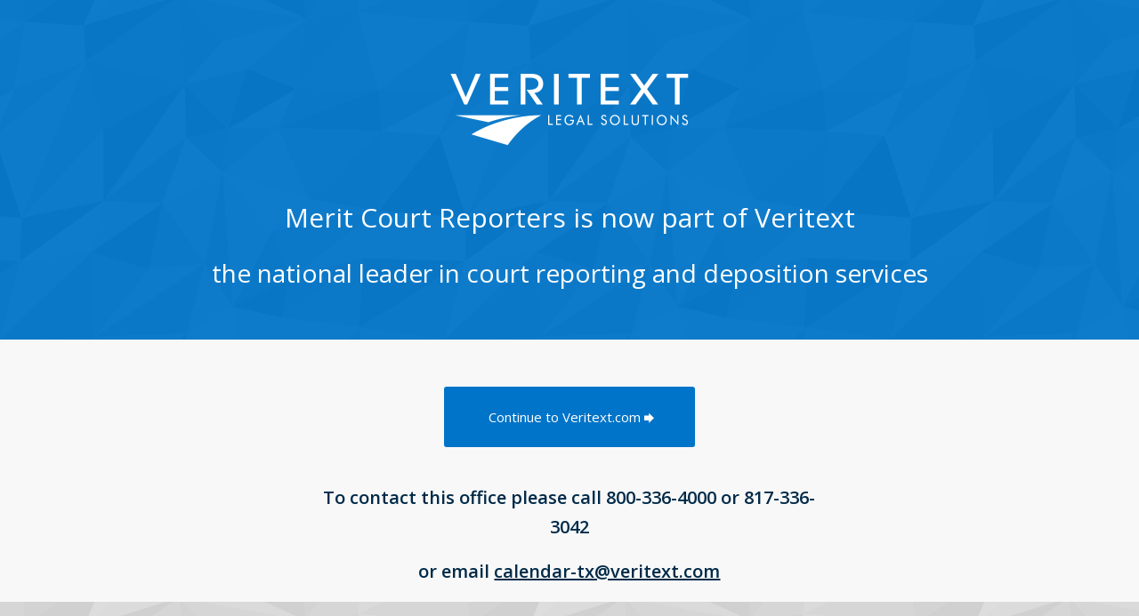

--- FILE ---
content_type: text/css
request_url: https://www.veritext.com/wp-content/themes/enfold-child/dist/css/style.css?ver=1762741591
body_size: 7240
content:
@charset "UTF-8";table.dataTable td.dt-left,table.dataTable th.dt-left{text-align:left}table.dataTable td.dataTables_empty,table.dataTable td.dt-center,table.dataTable th.dt-center{text-align:center}table.dataTable td.dt-right,table.dataTable th.dt-right{text-align:right}table.dataTable td.dt-justify,table.dataTable th.dt-justify{text-align:justify}table.dataTable td.dt-nowrap,table.dataTable th.dt-nowrap{white-space:nowrap}table.dataTable tfoot td.dt-head-left,table.dataTable tfoot th.dt-head-left,table.dataTable thead td.dt-head-left,table.dataTable thead th.dt-head-left{text-align:left}table.dataTable tfoot td.dt-head-center,table.dataTable tfoot th.dt-head-center,table.dataTable thead td.dt-head-center,table.dataTable thead th.dt-head-center{text-align:center}table.dataTable tfoot td.dt-head-right,table.dataTable tfoot th.dt-head-right,table.dataTable thead td.dt-head-right,table.dataTable thead th.dt-head-right{text-align:right}table.dataTable tfoot td.dt-head-justify,table.dataTable tfoot th.dt-head-justify,table.dataTable thead td.dt-head-justify,table.dataTable thead th.dt-head-justify{text-align:justify}table.dataTable tfoot td.dt-head-nowrap,table.dataTable tfoot th.dt-head-nowrap,table.dataTable thead td.dt-head-nowrap,table.dataTable thead th.dt-head-nowrap{white-space:nowrap}table.dataTable tbody td.dt-body-left,table.dataTable tbody th.dt-body-left{text-align:left}table.dataTable tbody td.dt-body-center,table.dataTable tbody th.dt-body-center{text-align:center}table.dataTable tbody td.dt-body-right,table.dataTable tbody th.dt-body-right{text-align:right}table.dataTable tbody td.dt-body-justify,table.dataTable tbody th.dt-body-justify{text-align:justify}table.dataTable tbody td.dt-body-nowrap,table.dataTable tbody th.dt-body-nowrap{white-space:nowrap}table.dataTable td.dt-control{text-align:center;cursor:pointer}table.dataTable td.dt-control:before{height:1em;width:1em;margin-top:-9px;display:inline-block;color:#fff;border:.15em solid #fff;border-radius:1em;box-shadow:0 0 .2em #444;box-sizing:content-box;text-align:center;text-indent:0!important;font-family:"Courier New",Courier,monospace;line-height:1em;content:"+";background-color:#31b131}table.dataTable tr.dt-hasChild td.dt-control:before{content:"-";background-color:#d33333}table.dataTable{width:100%;margin:0 auto;clear:both;border-collapse:separate;border-spacing:0}table.dataTable tfoot th,table.dataTable thead th{font-weight:700}table.dataTable thead td,table.dataTable thead th{padding:10px 18px;border-bottom:1px solid #111}table.dataTable thead td:active,table.dataTable thead th:active{outline:0}table.dataTable tfoot td,table.dataTable tfoot th{padding:10px 18px 6px 18px;border-top:1px solid #111}table.dataTable thead .sorting,table.dataTable thead .sorting_asc,table.dataTable thead .sorting_asc_disabled,table.dataTable thead .sorting_desc,table.dataTable thead .sorting_desc_disabled{cursor:pointer;background-repeat:no-repeat;background-position:center right}table.dataTable thead .sorting{background-image:url(../node_modules/datatables.net-dt/images/sort_both.png)}table.dataTable thead .sorting_asc{background-image:url(../node_modules/datatables.net-dt/images/sort_asc.png)!important}table.dataTable thead .sorting_desc{background-image:url(../node_modules/datatables.net-dt/images/sort_desc.png)!important}table.dataTable thead .sorting_asc_disabled{background-image:url(../node_modules/datatables.net-dt/images/sort_asc_disabled.png)}table.dataTable thead .sorting_desc_disabled{background-image:url(../node_modules/datatables.net-dt/images/sort_desc_disabled.png)}table.dataTable tbody tr{background-color:#fff}table.dataTable tbody tr.selected{background-color:#b0bed9}table.dataTable tbody td,table.dataTable tbody th{padding:8px 10px}table.dataTable.display tbody td,table.dataTable.display tbody th,table.dataTable.row-border tbody td,table.dataTable.row-border tbody th{border-top:1px solid #ddd}table.dataTable.display tbody tr:first-child td,table.dataTable.display tbody tr:first-child th,table.dataTable.row-border tbody tr:first-child td,table.dataTable.row-border tbody tr:first-child th{border-top:none}table.dataTable.cell-border tbody td,table.dataTable.cell-border tbody th{border-top:1px solid #ddd;border-right:1px solid #ddd}table.dataTable.cell-border tbody tr td:first-child,table.dataTable.cell-border tbody tr th:first-child{border-left:1px solid #ddd}table.dataTable.cell-border tbody tr:first-child td,table.dataTable.cell-border tbody tr:first-child th{border-top:none}table.dataTable.display tbody tr.odd,table.dataTable.stripe tbody tr.odd{background-color:#f9f9f9}table.dataTable.display tbody tr.odd.selected,table.dataTable.stripe tbody tr.odd.selected{background-color:#acbad4}table.dataTable.display tbody tr:hover,table.dataTable.hover tbody tr:hover{background-color:#f6f6f6}table.dataTable.display tbody tr:hover.selected,table.dataTable.hover tbody tr:hover.selected{background-color:#aab7d1}table.dataTable.display tbody tr>.sorting_1,table.dataTable.display tbody tr>.sorting_2,table.dataTable.display tbody tr>.sorting_3,table.dataTable.order-column tbody tr>.sorting_1,table.dataTable.order-column tbody tr>.sorting_2,table.dataTable.order-column tbody tr>.sorting_3{background-color:#fafafa}table.dataTable.display tbody tr.selected>.sorting_1,table.dataTable.display tbody tr.selected>.sorting_2,table.dataTable.display tbody tr.selected>.sorting_3,table.dataTable.order-column tbody tr.selected>.sorting_1,table.dataTable.order-column tbody tr.selected>.sorting_2,table.dataTable.order-column tbody tr.selected>.sorting_3{background-color:#acbad5}table.dataTable.display tbody tr.odd>.sorting_1,table.dataTable.order-column.stripe tbody tr.odd>.sorting_1{background-color:#f1f1f1}table.dataTable.display tbody tr.odd>.sorting_2,table.dataTable.order-column.stripe tbody tr.odd>.sorting_2{background-color:#f3f3f3}table.dataTable.display tbody tr.odd>.sorting_3,table.dataTable.order-column.stripe tbody tr.odd>.sorting_3{background-color:#f5f5f5}table.dataTable.display tbody tr.odd.selected>.sorting_1,table.dataTable.order-column.stripe tbody tr.odd.selected>.sorting_1{background-color:#a6b4cd}table.dataTable.display tbody tr.odd.selected>.sorting_2,table.dataTable.order-column.stripe tbody tr.odd.selected>.sorting_2{background-color:#a8b5cf}table.dataTable.display tbody tr.odd.selected>.sorting_3,table.dataTable.order-column.stripe tbody tr.odd.selected>.sorting_3{background-color:#a9b7d1}table.dataTable.display tbody tr.even>.sorting_1,table.dataTable.order-column.stripe tbody tr.even>.sorting_1{background-color:#fafafa}table.dataTable.display tbody tr.even>.sorting_2,table.dataTable.order-column.stripe tbody tr.even>.sorting_2{background-color:#fcfcfc}table.dataTable.display tbody tr.even>.sorting_3,table.dataTable.order-column.stripe tbody tr.even>.sorting_3{background-color:#fefefe}table.dataTable.display tbody tr.even.selected>.sorting_1,table.dataTable.order-column.stripe tbody tr.even.selected>.sorting_1{background-color:#acbad5}table.dataTable.display tbody tr.even.selected>.sorting_2,table.dataTable.order-column.stripe tbody tr.even.selected>.sorting_2{background-color:#aebcd6}table.dataTable.display tbody tr.even.selected>.sorting_3,table.dataTable.order-column.stripe tbody tr.even.selected>.sorting_3{background-color:#afbdd8}table.dataTable.display tbody tr:hover>.sorting_1,table.dataTable.order-column.hover tbody tr:hover>.sorting_1{background-color:#eaeaea}table.dataTable.display tbody tr:hover>.sorting_2,table.dataTable.order-column.hover tbody tr:hover>.sorting_2{background-color:#ececec}table.dataTable.display tbody tr:hover>.sorting_3,table.dataTable.order-column.hover tbody tr:hover>.sorting_3{background-color:#efefef}table.dataTable.display tbody tr:hover.selected>.sorting_1,table.dataTable.order-column.hover tbody tr:hover.selected>.sorting_1{background-color:#a2aec7}table.dataTable.display tbody tr:hover.selected>.sorting_2,table.dataTable.order-column.hover tbody tr:hover.selected>.sorting_2{background-color:#a3b0c9}table.dataTable.display tbody tr:hover.selected>.sorting_3,table.dataTable.order-column.hover tbody tr:hover.selected>.sorting_3{background-color:#a5b2cb}table.dataTable.no-footer{border-bottom:1px solid #111}table.dataTable.nowrap td,table.dataTable.nowrap th{white-space:nowrap}table.dataTable.compact thead td,table.dataTable.compact thead th{padding:4px 17px}table.dataTable.compact tfoot td,table.dataTable.compact tfoot th{padding:4px}table.dataTable.compact tbody td,table.dataTable.compact tbody th{padding:4px}table.dataTable td,table.dataTable th{box-sizing:content-box}.dataTables_wrapper{position:relative;clear:both}.dataTables_wrapper .dataTables_length{float:left}.dataTables_wrapper .dataTables_length select{border:1px solid #aaa;border-radius:3px;padding:5px;background-color:transparent;padding:4px}.dataTables_wrapper .dataTables_filter{float:right;text-align:right}.dataTables_wrapper .dataTables_filter input{border:1px solid #aaa;border-radius:3px;padding:5px;background-color:transparent;margin-left:3px}.dataTables_wrapper .dataTables_info{clear:both;float:left;padding-top:.755em}.dataTables_wrapper .dataTables_paginate{float:right;text-align:right;padding-top:.25em}.dataTables_wrapper .dataTables_paginate .paginate_button{box-sizing:border-box;display:inline-block;min-width:1.5em;padding:.5em 1em;margin-left:2px;text-align:center;text-decoration:none!important;cursor:pointer;color:#333!important;border:1px solid transparent;border-radius:2px}.dataTables_wrapper .dataTables_paginate .paginate_button.current,.dataTables_wrapper .dataTables_paginate .paginate_button.current:hover{color:#333!important;border:1px solid #979797;background-color:#fff;background:-webkit-gradient(linear,left top,left bottom,color-stop(0,#fff),color-stop(100%,#dcdcdc));background:-webkit-linear-gradient(top,#fff 0,#dcdcdc 100%);background:-moz-linear-gradient(top,#fff 0,#dcdcdc 100%);background:-ms-linear-gradient(top,#fff 0,#dcdcdc 100%);background:-o-linear-gradient(top,#fff 0,#dcdcdc 100%);background:linear-gradient(to bottom,#fff 0,#dcdcdc 100%)}.dataTables_wrapper .dataTables_paginate .paginate_button.disabled,.dataTables_wrapper .dataTables_paginate .paginate_button.disabled:active,.dataTables_wrapper .dataTables_paginate .paginate_button.disabled:hover{cursor:default;color:#666!important;border:1px solid transparent;background:0 0;box-shadow:none}.dataTables_wrapper .dataTables_paginate .paginate_button:hover{color:#fff!important;border:1px solid #111;background-color:#585858;background:-webkit-gradient(linear,left top,left bottom,color-stop(0,#585858),color-stop(100%,#111));background:-webkit-linear-gradient(top,#585858 0,#111 100%);background:-moz-linear-gradient(top,#585858 0,#111 100%);background:-ms-linear-gradient(top,#585858 0,#111 100%);background:-o-linear-gradient(top,#585858 0,#111 100%);background:linear-gradient(to bottom,#585858 0,#111 100%)}.dataTables_wrapper .dataTables_paginate .paginate_button:active{outline:0;background-color:#2b2b2b;background:-webkit-gradient(linear,left top,left bottom,color-stop(0,#2b2b2b),color-stop(100%,#0c0c0c));background:-webkit-linear-gradient(top,#2b2b2b 0,#0c0c0c 100%);background:-moz-linear-gradient(top,#2b2b2b 0,#0c0c0c 100%);background:-ms-linear-gradient(top,#2b2b2b 0,#0c0c0c 100%);background:-o-linear-gradient(top,#2b2b2b 0,#0c0c0c 100%);background:linear-gradient(to bottom,#2b2b2b 0,#0c0c0c 100%);box-shadow:inset 0 0 3px #111}.dataTables_wrapper .dataTables_paginate .ellipsis{padding:0 1em}.dataTables_wrapper .dataTables_processing{position:absolute;top:50%;left:50%;width:100%;height:40px;margin-left:-50%;margin-top:-25px;padding-top:20px;text-align:center;font-size:1.2em;background-color:#fff;background:-webkit-gradient(linear,left top,right top,color-stop(0,rgba(255,255,255,0)),color-stop(25%,rgba(255,255,255,.9)),color-stop(75%,rgba(255,255,255,.9)),color-stop(100%,rgba(255,255,255,0)));background:-webkit-linear-gradient(left,rgba(255,255,255,0) 0,rgba(255,255,255,.9) 25%,rgba(255,255,255,.9) 75%,rgba(255,255,255,0) 100%);background:-moz-linear-gradient(left,rgba(255,255,255,0) 0,rgba(255,255,255,.9) 25%,rgba(255,255,255,.9) 75%,rgba(255,255,255,0) 100%);background:-ms-linear-gradient(left,rgba(255,255,255,0) 0,rgba(255,255,255,.9) 25%,rgba(255,255,255,.9) 75%,rgba(255,255,255,0) 100%);background:-o-linear-gradient(left,rgba(255,255,255,0) 0,rgba(255,255,255,.9) 25%,rgba(255,255,255,.9) 75%,rgba(255,255,255,0) 100%);background:linear-gradient(to right,rgba(255,255,255,0) 0,rgba(255,255,255,.9) 25%,rgba(255,255,255,.9) 75%,rgba(255,255,255,0) 100%)}.dataTables_wrapper .dataTables_filter,.dataTables_wrapper .dataTables_info,.dataTables_wrapper .dataTables_length,.dataTables_wrapper .dataTables_paginate,.dataTables_wrapper .dataTables_processing{color:#333}.dataTables_wrapper .dataTables_scroll{clear:both}.dataTables_wrapper .dataTables_scroll div.dataTables_scrollBody{-webkit-overflow-scrolling:touch}.dataTables_wrapper .dataTables_scroll div.dataTables_scrollBody>table>tbody>tr>td,.dataTables_wrapper .dataTables_scroll div.dataTables_scrollBody>table>tbody>tr>th,.dataTables_wrapper .dataTables_scroll div.dataTables_scrollBody>table>thead>tr>td,.dataTables_wrapper .dataTables_scroll div.dataTables_scrollBody>table>thead>tr>th{vertical-align:middle}.dataTables_wrapper .dataTables_scroll div.dataTables_scrollBody>table>tbody>tr>td>div.dataTables_sizing,.dataTables_wrapper .dataTables_scroll div.dataTables_scrollBody>table>tbody>tr>th>div.dataTables_sizing,.dataTables_wrapper .dataTables_scroll div.dataTables_scrollBody>table>thead>tr>td>div.dataTables_sizing,.dataTables_wrapper .dataTables_scroll div.dataTables_scrollBody>table>thead>tr>th>div.dataTables_sizing{height:0;overflow:hidden;margin:0!important;padding:0!important}.dataTables_wrapper.no-footer .dataTables_scrollBody{border-bottom:1px solid #111}.dataTables_wrapper.no-footer div.dataTables_scrollBody>table,.dataTables_wrapper.no-footer div.dataTables_scrollHead table.dataTable{border-bottom:none}.dataTables_wrapper:after{visibility:hidden;display:block;content:"";clear:both;height:0}@media screen and (max-width:767px){.dataTables_wrapper .dataTables_info,.dataTables_wrapper .dataTables_paginate{float:none;text-align:center}.dataTables_wrapper .dataTables_paginate{margin-top:.5em}}@media screen and (max-width:640px){.dataTables_wrapper .dataTables_filter,.dataTables_wrapper .dataTables_length{float:none;text-align:center}.dataTables_wrapper .dataTables_filter{margin-top:.5em}}.blocker{position:fixed;top:0;right:0;bottom:0;left:0;width:100%;height:100%;overflow:auto;z-index:1;padding:20px;box-sizing:border-box;background-color:#000;background-color:rgba(0,0,0,.75);text-align:center}.blocker:before{content:"";display:inline-block;height:100%;vertical-align:middle;margin-right:-.05em}.blocker.behind{background-color:transparent}.modal{display:none;vertical-align:middle;position:relative;z-index:2;max-width:500px;box-sizing:border-box;width:90%;background:#fff;padding:15px 30px;-webkit-border-radius:8px;-moz-border-radius:8px;-o-border-radius:8px;-ms-border-radius:8px;border-radius:8px;-webkit-box-shadow:0 0 10px #000;-moz-box-shadow:0 0 10px #000;-o-box-shadow:0 0 10px #000;-ms-box-shadow:0 0 10px #000;box-shadow:0 0 10px #000;text-align:left}.modal a.close-modal{position:absolute;top:-12.5px;right:-12.5px;display:block;width:30px;height:30px;text-indent:-9999px;background-size:contain;background-repeat:no-repeat;background-position:center center;background-image:url([data-uri])}.modal-spinner{display:none;position:fixed;top:50%;left:50%;transform:translateY(-50%) translateX(-50%);padding:12px 16px;border-radius:5px;background-color:#111;height:20px}.modal-spinner>div{border-radius:100px;background-color:#fff;height:20px;width:2px;margin:0 1px;display:inline-block;-webkit-animation:sk-stretchdelay 1.2s infinite ease-in-out;animation:sk-stretchdelay 1.2s infinite ease-in-out}.modal-spinner .rect2{-webkit-animation-delay:-1.1s;animation-delay:-1.1s}.modal-spinner .rect3{-webkit-animation-delay:-1s;animation-delay:-1s}.modal-spinner .rect4{-webkit-animation-delay:-.9s;animation-delay:-.9s}@-webkit-keyframes sk-stretchdelay{0%,100%,40%{-webkit-transform:scaleY(.5)}20%{-webkit-transform:scaleY(1)}}@keyframes sk-stretchdelay{0%,100%,40%{transform:scaleY(.5);-webkit-transform:scaleY(.5)}20%{transform:scaleY(1);-webkit-transform:scaleY(1)}}.acf-map{width:100%;height:400px;border:#ccc solid 1px;margin:20px 0}.acf-map img{max-width:inherit!important}.dataTables_length label{float:left;text-align:left}.dataTables_length select{width:75px}.dataTables_filter label{float:right}.dataTables_info{padding-top:26px}.dataTables_paginate{float:right;margin:0}table.table{clear:both;max-width:none!important}table.dataTable th:active{outline:0}.dataTables_scrollHead table{margin-bottom:0!important;border-bottom-left-radius:0;border-bottom-right-radius:0}.dataTables_scrollHead table thead tr:last-child td:first-child,.dataTables_scrollHead table thead tr:last-child th:first-child{border-bottom-left-radius:0!important;border-bottom-right-radius:0!important}.dataTables_scrollBody table{border-top:none;margin-bottom:0!important}.dataTables_scrollBody table tbody tr:first-child td,.dataTables_scrollBody table tbody tr:first-child th{border-top:none}.dataTables_scrollFoot table{border-top:none}.table tbody tr.active td,.table tbody tr.active th{background-color:#08c;color:#fff}.table tbody tr.active:hover td,.table tbody tr.active:hover th{background-color:#0075b0!important}.table tbody tr td{border-color:#f2f2f2}.table-striped tbody tr.active:nth-child(odd) td,.table-striped tbody tr.active:nth-child(odd) th{background-color:#017ebc}table.dataTable thead{background-color:#3f7fc6;color:#fff}table.dataTable thead .col-sort{background-image:url(../img/both.png);background-size:12px;background-position:95% 50%;background-repeat:no-repeat;background-color:#3f7fc6;color:#fff}table.dataTable thead .col-sort.sorting_asc{background-image:url(../img/asc.png)!important}table.dataTable thead .col-sort.sorting_desc{background-image:url(../img/desc.png)!important}table.dataTable td.dt-left,table.dataTable th.dt-left{text-align:left}table.dataTable td.dataTables_empty,table.dataTable td.dt-center,table.dataTable th.dt-center{text-align:center}table.dataTable td.dt-right,table.dataTable th.dt-right{text-align:right}table.dataTable td.dt-justify,table.dataTable th.dt-justify{text-align:justify}table.dataTable td.dt-nowrap,table.dataTable th.dt-nowrap{white-space:nowrap}table.dataTable tfoot td.dt-head-left,table.dataTable tfoot th.dt-head-left,table.dataTable thead td.dt-head-left,table.dataTable thead th.dt-head-left{text-align:left}table.dataTable tfoot td.dt-head-center,table.dataTable tfoot th.dt-head-center,table.dataTable thead td.dt-head-center,table.dataTable thead th.dt-head-center{text-align:center}table.dataTable tfoot td.dt-head-right,table.dataTable tfoot th.dt-head-right,table.dataTable thead td.dt-head-right,table.dataTable thead th.dt-head-right{text-align:right}table.dataTable tfoot td.dt-head-justify,table.dataTable tfoot th.dt-head-justify,table.dataTable thead td.dt-head-justify,table.dataTable thead th.dt-head-justify{text-align:justify}table.table-nowrap tfoot td,table.table-nowrap tfoot th,table.table-nowrap thead td,table.table-nowrap thead th{white-space:nowrap}table.dataTable tbody td.dt-body-left,table.dataTable tbody th.dt-body-left{text-align:left}table.dataTable tbody td.dt-body-center,table.dataTable tbody th.dt-body-center{text-align:center}table.dataTable tbody td.dt-body-right,table.dataTable tbody th.dt-body-right{text-align:right}table.dataTable tbody td.dt-body-justify,table.dataTable tbody th.dt-body-justify{text-align:justify}table.dataTable tbody td.dt-body-nowrap,table.dataTable tbody th.dt-body-nowrap{white-space:nowrap}/*! Bootstrap 5 integration for DataTables
 *
 * ©2020 SpryMedia Ltd, all rights reserved.
 * License: MIT datatables.net/license/mit
 */table.dataTable{clear:both;max-width:none!important;border-collapse:separate!important;border-spacing:0}table.dataTable td,table.dataTable th{-webkit-box-sizing:content-box;box-sizing:content-box}table.dataTable td.dataTables_empty,table.dataTable th.dataTables_empty{text-align:center}table.dataTable.nowrap td,table.dataTable.nowrap th{white-space:nowrap}table.dataTable thead td,table.dataTable thead th{border-bottom:none;text-transform:uppercase}table.dataTable tbody tr{background:#fff!important;color:#666!important}div.dataTables_wrapper div.dataTables_length label{font-weight:400;text-align:left;white-space:nowrap}div.dataTables_wrapper div.dataTables_length select{width:auto;display:inline-block}div.dataTables_wrapper div.dataTables_filter{text-align:right}div.dataTables_wrapper div.dataTables_filter label{font-weight:400;white-space:nowrap;text-align:left}div.dataTables_wrapper div.dataTables_filter input{margin-left:.5em;display:inline-block;width:auto}div.dataTables_wrapper div.dataTables_info{padding-top:.85em}div.dataTables_wrapper div.dataTables_paginate{float:none;margin:0;padding:20px 0;text-align:center;white-space:nowrap}div.dataTables_wrapper div.dataTables_paginate .paginate_button{border-radius:100%;color:#3f7fc6!important;height:30px;line-height:30px;min-width:unset;padding:0;width:30px}div.dataTables_wrapper div.dataTables_paginate .paginate_button.current,div.dataTables_wrapper div.dataTables_paginate .paginate_button.current:hover,div.dataTables_wrapper div.dataTables_paginate .paginate_button:hover{background:#3f7fc6;border-color:#3f7fc6;color:#fff!important}div.dataTables_wrapper div.dataTables_paginate .paginate_button.next,div.dataTables_wrapper div.dataTables_paginate .paginate_button.previous{border-color:#3f7fc6}div.dataTables_wrapper div.dataTables_paginate .paginate_button.previous{margin-right:12px}div.dataTables_wrapper div.dataTables_paginate .paginate_button.next{margin-left:12px}div.dataTables_wrapper div.dataTables_paginate .paginate_button.disabled,div.dataTables_wrapper div.dataTables_paginate .paginate_button.disabled:hover{border-color:#3f7fc6!important;color:#3f7fc6!important}div.dataTables_wrapper div.dataTables_paginate ul.pagination{margin:2px 0;white-space:nowrap;-webkit-box-pack:center;-ms-flex-pack:center;justify-content:center}div.dataTables_wrapper div.dataTables_processing{position:absolute;top:50%;left:50%;width:200px;margin-left:-100px;margin-top:-26px;text-align:center;padding:1em 0}table.dataTable>thead>tr>td:active,table.dataTable>thead>tr>th:active{outline:0}table.dataTable>thead>tr>td:not(.sorting_disabled),table.dataTable>thead>tr>th:not(.sorting_disabled){padding-right:30px;background-color:#3f7fc6}table.dataTable>thead .sorting,table.dataTable>thead .sorting_asc,table.dataTable>thead .sorting_asc_disabled,table.dataTable>thead .sorting_desc,table.dataTable>thead .sorting_desc_disabled{cursor:pointer;position:relative}table.dataTable>thead .sorting:after,table.dataTable>thead .sorting:before,table.dataTable>thead .sorting_asc:after,table.dataTable>thead .sorting_asc:before,table.dataTable>thead .sorting_asc_disabled:after,table.dataTable>thead .sorting_asc_disabled:before,table.dataTable>thead .sorting_desc:after,table.dataTable>thead .sorting_desc:before,table.dataTable>thead .sorting_desc_disabled:after,table.dataTable>thead .sorting_desc_disabled:before{position:absolute;bottom:.5em;display:block;opacity:.3}table.dataTable>thead .sorting:before,table.dataTable>thead .sorting_asc:before,table.dataTable>thead .sorting_asc_disabled:before,table.dataTable>thead .sorting_desc:before,table.dataTable>thead .sorting_desc_disabled:before{right:1em}table.dataTable>thead .sorting:after,table.dataTable>thead .sorting_asc:after,table.dataTable>thead .sorting_asc_disabled:after,table.dataTable>thead .sorting_desc:after,table.dataTable>thead .sorting_desc_disabled:after{right:.5em}table.dataTable>thead .sorting_asc:before,table.dataTable>thead .sorting_desc:after{opacity:1}table.dataTable>thead .sorting_asc_disabled:before,table.dataTable>thead .sorting_desc_disabled:after{opacity:0}div.dataTables_scrollHead table.dataTable{margin-bottom:0!important}div.dataTables_scrollBody>table{border-top:none;margin-top:0!important;margin-bottom:0!important}div.dataTables_scrollBody>table>thead .sorting:after,div.dataTables_scrollBody>table>thead .sorting:before,div.dataTables_scrollBody>table>thead .sorting_asc:after,div.dataTables_scrollBody>table>thead .sorting_asc:before,div.dataTables_scrollBody>table>thead .sorting_desc:after,div.dataTables_scrollBody>table>thead .sorting_desc:before{display:none}div.dataTables_scrollBody>table>tbody tr:first-child td,div.dataTables_scrollBody>table>tbody tr:first-child th{border-top:none}div.dataTables_scrollFoot>.dataTables_scrollFootInner{-webkit-box-sizing:content-box;box-sizing:content-box}div.dataTables_scrollFoot>.dataTables_scrollFootInner>table{margin-top:0!important;border-top:none}@media screen and (max-width:767px){div.dataTables_wrapper div.dataTables_filter,div.dataTables_wrapper div.dataTables_info,div.dataTables_wrapper div.dataTables_length,div.dataTables_wrapper div.dataTables_paginate{text-align:center}div.dataTables_wrapper div.dataTables_paginate ul.pagination{-webkit-box-pack:center!important;-ms-flex-pack:center!important;justify-content:center!important}}table.dataTable.table-sm>thead>tr>th:not(.sorting_disabled){padding-right:20px}table.dataTable.table-sm .sorting:before,table.dataTable.table-sm .sorting_asc:before,table.dataTable.table-sm .sorting_desc:before{top:5px;right:.85em}table.dataTable.table-sm .sorting:after,table.dataTable.table-sm .sorting_asc:after,table.dataTable.table-sm .sorting_desc:after{top:5px}table.table-bordered.dataTable{border-right-width:0}table.table-bordered.dataTable thead tr:first-child td,table.table-bordered.dataTable thead tr:first-child th{border-top-width:0}table.table-bordered.dataTable td,table.table-bordered.dataTable th{border-left-width:0}table.table-bordered.dataTable td:first-child,table.table-bordered.dataTable th:first-child{border-left-width:0}table.table-bordered.dataTable td:last-child,table.table-bordered.dataTable th:last-child{border-right-width:1px}table.table-bordered.dataTable td,table.table-bordered.dataTable th{border-bottom-width:1px}div.dataTables_scrollHead table.table-bordered{border-bottom-width:0}div.table-responsive>div.dataTables_wrapper>div.row{margin:0}div.table-responsive>div.dataTables_wrapper>div.row>div[class^=col-]:first-child{padding-left:0}div.table-responsive>div.dataTables_wrapper>div.row>div[class^=col-]:last-child{padding-right:0}table.dataTable.table-striped>tbody>tr:nth-of-type(2n+1){background:#fff!important}.dataTables_wrapper.no-footer .dataTables_scrollBody{border-bottom:none}@font-face{font-family:icomoon;src:url(../fonts/icomoon.eot?ni3vj1);src:url(../fonts/icomoon.eot?ni3vj1#iefix) format("embedded-opentype"),url(../fonts/icomoon.ttf?ni3vj1) format("truetype"),url(../fonts/icomoon.woff?ni3vj1) format("woff"),url(../fonts/icomoon.svg?ni3vj1#icomoon) format("svg");font-weight:400;font-style:normal;font-display:block}[class*=" icon-"],[class^=icon-]{font-family:icomoon!important;speak:never;font-style:normal;font-weight:400;font-variant:normal;text-transform:none;line-height:1;-webkit-font-smoothing:antialiased;-moz-osx-font-smoothing:grayscale}.icon-download1:before{content:""}.icon-edit:before{content:""}.icon-edit-2:before{content:""}.icon-sidebar:before{content:""}.icon-filter:before{content:""}.icon-external-link:before{content:""}.icon-search:before{content:""}.icon-arrow-right:before{content:""}.icon-list:before{content:""}.icon-corner-up-right:before{content:""}.icon-mail:before{content:""}.icon-phone:before{content:""}.icon-download:before{content:""}.icon-chevron-right:before{content:""}.icon-chevron-left:before{content:""}.icon-check:before{content:""}.icon-map-pin:before{content:""}.icon-chevron-up:before{content:""}.icon-chevron-down:before{content:""}.icon-pencil:before{content:""}.icon-spinner:before{content:""}.icon-close:before{content:""}.jquery-modal.blocker{z-index:999}.jquery-modal .modal{border-radius:0;padding:30px 40px 60px;max-width:unset;width:auto}.jquery-modal .modal a.close-modal{background-image:none;color:#3f7fc6;height:20px;right:10px;top:3px;text-indent:0;text-decoration:none;width:20px}.jquery-modal .modal a.close-modal:before{content:'\e900';font-family:icomoon}.jquery-modal .modal a.close-modal:focus,.jquery-modal .modal a.close-modal:hover{text-decoration:none}.jquery-modal .modal-marker{padding:0}.jquery-modal .modal-marker a.close-modal{right:0}.content,.sidebar{z-index:0}.content:hover,.sidebar:hover{z-index:0}div .av-section-color-overlay{z-index:0!important}.responsive .container{max-width:85%!important}main.template-page.content{padding-top:65px!important}@media screen and (max-width:1023px){/*.responsive #top #wrap_all #header{z-index:1!important}*/main.template-page.content{padding-top:10px!important}}@media only screen and (max-width:1000px){div.wpsl-store-location{width:100%!important}}@media only screen and (max-width:1200px){div.wpsl-store-location{height:auto!important}}@media only screen and (min-width:1000px){div.wpsl-store-location{min-width:400px}}div.wpsl_veritext_location_state_wrapper{display:inline-block;width:160px;text-align:left;vertical-align:top}div.wpsl_veritext_location_state{margin-top:10px;font-weight:700;font-size:.8em;color:#aaa}input#wpsl-search-input{width:300px!important;display:inline-block!important}#veritext-wpsl-search-input-wrapper{margin-right:20px!important}#wpsl-search-wrap{text-align:left!important}input#wpsl-reset-btn,input#wpsl-search-btn{display:inline-block!important;margin-top:0!important;float:none}#veritext-wpsl-search-subtitle{font-size:1.2em;margin-bottom:10px}.iconlist-title a{color:#0075c8!important}.locations-button{background-color:#0075c8;border:none;border-color:#0053a6;border-radius:0!important;color:#fff;cursor:pointer;display:inline-block;font-family:Roboto,sans-serif!important;margin-top:40px;padding:9px 22px;text-align:center;text-transform:uppercase;-webkit-appearance:none}.locations-button--block{display:block;width:100%}.locations-button+.locations-button{margin-top:3px}.locations-button--bordered{background:#fff!important;color:#0075c8!important;border:1px solid #0075c8!important}.locations-button--bordered:focus,.locations-button--bordered:hover{background:#0075c8!important;color:#fff!important}.locations-cards{display:-webkit-box;display:-ms-flexbox;display:flex;-webkit-box-orient:vertical;-webkit-box-direction:normal;-ms-flex-direction:column;flex-direction:column}.locations-cards__content{padding:20px;background-color:#fff;border:1px solid #000;display:-webkit-box;display:-ms-flexbox;display:flex;-webkit-box-orient:vertical;-webkit-box-direction:normal;-ms-flex-direction:column;flex-direction:column;width:100%;height:100%}.locations-cards__content a.locations-button{border-radius:0!important;font-family:Roboto,sans-serif!important;-ms-flex-item-align:start;align-self:flex-start;margin-top:auto!important}.locations-cards__content p{margin:5px 0}.locations-cards__content p a{color:#3f7fc6}.locations-cards__content h4{margin-bottom:10px}.locations-cards__content h4 a{color:#222!important}.locations-cards__info{list-style:none!important;margin:0!important;padding:0!important}.locations-cards__info li{list-style:none!important;padding:0;margin:0 0 10px;display:-webkit-box;display:-ms-flexbox;display:flex;-webkit-box-align:baseline;-ms-flex-align:baseline;align-items:baseline}.locations-cards__info li span{color:#999;display:inline-block;margin-right:5px}.locations-cards__info li p{margin:0!important}.locations-cards__item{-ms-flex-preferred-size:1;flex-basis:1;display:-webkit-box;display:-ms-flexbox;display:flex;-webkit-box-orient:vertical;-webkit-box-direction:normal;-ms-flex-direction:column;flex-direction:column;margin-top:20px}.locations-cards__bottom{width:100%}.locations-cards__distance{color:#000;margin-bottom:16px}.locations-cards__notes{border-top:1px solid #f5f5f5;padding-top:7px!important;margin-bottom:6px}.locations-cards__notes span{opacity:.7}.locations-download{text-align:right}.locations-download a{color:#3f7fc6;font-size:15px}.locations-row{-webkit-box-align:start;-ms-flex-align:start;align-items:flex-start;display:-webkit-box;display:-ms-flexbox;display:flex;-webkit-box-orient:vertical;-webkit-box-direction:normal;-ms-flex-direction:column;flex-direction:column;-ms-flex-wrap:nowrap;flex-wrap:nowrap;margin-bottom:24px}.locations-data,.locations-filters{width:100%}.locations-filters{margin-top:16px}.locations-filters h3{font-size:20px;font-weight:700;margin:0 0 24px}.locations-filters .facetwp-facet{margin:0}.locations-filters .facetwp-facet .fs-hidden{display:none!important}.locations-filters .facetwp-facet.facetwp-type-fselect .fs-wrap{display:block;width:100%}.locations-filters .facetwp-facet.facetwp-type-fselect .fs-search input{margin-bottom:0!important}.locations-filters .facetwp-facet.facetwp-type-fselect .fs-label-wrap{background-color:#fff;border:1px solid #3f7fc6;padding:8px 10px 8px 6px;color:#3f7fc6;width:100%}.locations-filters .facetwp-facet.facetwp-type-fselect .fs-label-wrap .fs-label{padding-left:0}.locations-filters .facetwp-facet.facetwp-type-fselect .fs-arrow{width:10px;height:10px;margin-left:2.5rem;border:1px solid #3f7fc6;border-top:1px;border-right:1px;-webkit-transform:rotate(-45deg);transform:rotate(-45deg);-webkit-transition:ease-in .15s;transition:ease-in .15s;position:absolute;right:12px;top:34%;margin-top:0}.locations-filters .facetwp-facet.facetwp-type-fselect .fs-arrow.up{border:1px solid #3f7fc6;border-left:0;border-top:0;-webkit-transform:rotate(405deg);transform:rotate(405deg);margin-top:-5px}.locations-filters .facetwp-facet.facetwp-type-fselect.is-active .fs-label-wrap{background:#f5f5f5;font-weight:700}.locations-filters .facetwp-facet+.facetwp-facet{margin-top:3px}.locations-filters__acc{border-bottom:1px solid #444344;padding:0 0 16px 0}.locations-filters__acc+.locations-filters__acc{margin-top:16px}.locations-filters__acc-body{display:none}.locations-filters__acc-body .facetwp-facet{margin-top:15px}.locations-filters__acc-body .facetwp-facet .facetwp-checkbox{background-image:url(../img/checkbox.png)!important;background-position:0 2px;background-size:16px 16px;font-size:14px;font-weight:400;padding-left:24px;margin-bottom:6px}.locations-filters__acc-body .facetwp-facet .facetwp-checkbox.checked{background-image:url(../img/checkbox-on.png)!important}.locations-filters__acc-title{color:#666!important;display:block;font-size:14px;font-weight:400;line-height:26px;margin:0;position:relative}.locations-filters__acc-title:after{content:"";font-family:icomoon;position:absolute;right:0}.locations-filters__acc-title:focus,.locations-filters__acc-title:hover,.locations-filters__acc-title:visited{color:#444344;text-decoration:none}.locations-filters__acc-title.active:after{content:""}.locations-filters__button{background:#3f7fc6;border-radius:5px;color:#fff;cursor:pointer;display:inline-block;padding:4px 12px;text-decoration:none}.locations-filters__button+.locations-filters__button{margin-left:2px}.locations-filters__button i{margin-left:10px}.locations-filters__button:focus,.locations-filters__button:hover{text-decoration:none}.locations-filters__button.js-filter-toggl{color:#fff}.locations-filters__checks{background:#fff;padding:54px 16px 16px;position:fixed;top:0;left:0;right:0;bottom:0;z-index:999;overflow-y:auto}.locations-filters__checks h3{display:inline-block}.locations-filters__close{color:#444344;position:absolute;right:16px;top:16px}.locations-filters__close::visited,.locations-filters__close:active,.locations-filters__close:focus,.locations-filters__close:hover{color:#444344;text-decoration:none}.locations-filters__content h3{display:none}.locations-filters__content--normal{background:#fff;border:1px solid #000;padding:16px}.locations-filters__mobile{margin-bottom:16px;padding:0}.locations-filters__checks,.locations-filters__search{display:none}.locations-filters__search{background:#fff;-webkit-box-shadow:0 0 10px 0 #c1c1c1;box-shadow:0 0 10px 0 #c1c1c1;padding:20px;margin-bottom:20px}.locations-filters__radius .facetwp-facet .facetwp-input-wrap,.locations-filters__search .facetwp-facet .facetwp-input-wrap{display:block}.locations-filters__radius .facetwp-type-search,.locations-filters__search .facetwp-type-search{margin:0}.locations-filters__radius .facetwp-type-search .facetwp-icon,.locations-filters__search .facetwp-type-search .facetwp-icon{opacity:1;height:100%!important}.locations-filters__radius .facetwp-type-search .facetwp-icon::before,.locations-filters__search .facetwp-type-search .facetwp-icon::before{background-color:#3f7fc6;background-image:none;background-position:unset;background-size:auto;-webkit-box-sizing:border-box;box-sizing:border-box;color:#fff;content:"";font-family:icomoon;opacity:1;padding-top:14px;padding-left:8px}.locations-filters__radius .facetwp-type-search input.facetwp-search,.locations-filters__search .facetwp-type-search input.facetwp-search{background:color-preset(white);border:1px solid #3f7fc6!important;-webkit-box-sizing:border-box;box-sizing:border-box;color:#444344;height:44px;margin:0!important;min-width:unset;outline:0;padding:0 45px 0 15px;width:100%}.locations-filters__radius .facetwp-type-search input.facetwp-search::-webkit-input-placeholder,.locations-filters__search .facetwp-type-search input.facetwp-search::-webkit-input-placeholder{opacity:1}.locations-filters__radius .facetwp-type-search input.facetwp-search::-moz-placeholder,.locations-filters__search .facetwp-type-search input.facetwp-search::-moz-placeholder{opacity:1}.locations-filters__radius .facetwp-type-search input.facetwp-search:-ms-input-placeholder,.locations-filters__search .facetwp-type-search input.facetwp-search:-ms-input-placeholder{opacity:1}.locations-filters__radius .facetwp-type-search input.facetwp-search:-moz-placeholder,.locations-filters__search .facetwp-type-search input.facetwp-search:-moz-placeholder{opacity:1}.locations-filters__radius .facetwp-type-search.is-loading .facetwp-icon.f-loading:before,.locations-filters__search .facetwp-type-search.is-loading .facetwp-icon.f-loading:before{-webkit-animation:none;animation:none;content:'. .'}.locations-filters__radius .facetwp-facet-location_proximity input.facetwp-location,.locations-filters__search .facetwp-facet-location_proximity input.facetwp-location{background:color-preset(white);border:1px solid #3f7fc6!important;-webkit-box-sizing:border-box;box-sizing:border-box;color:#3f7fc6!important;height:44px;margin:0!important;min-width:unset;outline:0;padding:0 45px 0 15px;width:100%}.locations-filters__radius .facetwp-facet-location_proximity input.facetwp-location::-webkit-input-placeholder,.locations-filters__search .facetwp-facet-location_proximity input.facetwp-location::-webkit-input-placeholder{color:#3f7fc6!important;opacity:1}.locations-filters__radius .facetwp-facet-location_proximity input.facetwp-location::-moz-placeholder,.locations-filters__search .facetwp-facet-location_proximity input.facetwp-location::-moz-placeholder{color:#3f7fc6!important;opacity:1}.locations-filters__radius .facetwp-facet-location_proximity input.facetwp-location:-ms-input-placeholder,.locations-filters__search .facetwp-facet-location_proximity input.facetwp-location:-ms-input-placeholder{color:#3f7fc6!important;opacity:1}.locations-filters__radius .facetwp-facet-location_proximity input.facetwp-location:-moz-placeholder,.locations-filters__search .facetwp-facet-location_proximity input.facetwp-location:-moz-placeholder{color:#3f7fc6!important;opacity:1}.locations-filters__radius .facetwp-facet-location_proximity .location-results,.locations-filters__search .facetwp-facet-location_proximity .location-results{z-index:99;margin-top:0;top:100%}.locations-filters__radius .facetwp-facet-location_proximity .facetwp-radius,.locations-filters__search .facetwp-facet-location_proximity .facetwp-radius{margin-top:3px!important;margin-bottom:30px!important;border:1px solid #3f7fc6!important;-webkit-box-sizing:border-box;box-sizing:border-box;color:#3f7fc6!important;height:44px;min-width:unset;outline:0;padding:0;width:100%;background-image:url([data-uri])!important;background-position:97.5% 50%!important}.locations-filters__list{margin-bottom:30px}.locations-filters__list>label,.locations-filters__radius>label,.locations-filters__search>label{font-size:18px;font-weight:700}.locations-filters .js-showmap i:before{content:"";font-family:icomoon}.locations-filters .js-showmap.active i:before{content:""}.locations-header{text-align:center;margin-bottom:40px}.locations-header__title{color:#3f7fc6;letter-spacing:1px;overflow:hidden;position:relative;text-transform:uppercase;white-space:normal}.locations-header__wrap{display:inline-block;position:relative}.locations-header__wrap:after,.locations-header__wrap:before{content:"";position:absolute;height:1px;border-bottom-style:solid;border-bottom-width:1px;border-color:#e1e1e1;top:50%;-webkit-transform:translateY(-50%);transform:translateY(-50%);width:1000px}.locations-header__wrap:after{left:100%;margin-left:1em}.locations-header__wrap:before{right:100%;margin-right:1em}.locations-loading{background:rgba(0,0,0,.7);bottom:0;color:#fff;display:none;font-size:30px;height:100vh;left:0;position:fixed;right:0;top:0;width:100%;z-index:9999}.locations-loading div{height:30px;left:50%;position:absolute;top:50%;-webkit-transform:translate(-50%,-50%);transform:translate(-50%,-50%);width:30px}.locations-main{background:#efefef;color:#444344;padding-top:50px;padding-bottom:50px}.locations-map .facetwp-map-filtering{display:none}.locations-map .gm-style-iw.gm-style-iw-c{display:none!important}.locations-map .gm-style .gm-style-iw-t::after{display:none!important}.locations-noresults{color:#999!important;line-height:1.5;margin-top:16px;text-transform:none!important}.locations-noresults a{color:#3f7fc6!important;text-decoration:underline}.locations-overflow{overflow-y:hidden}.locations-paging{-ms-flex-line-pack:center;align-content:center;-webkit-box-align:center;-ms-flex-align:center;align-items:center;display:-webkit-box;display:-ms-flexbox;display:flex;-ms-flex-wrap:nowrap;flex-wrap:nowrap;-webkit-box-orient:vertical;-webkit-box-direction:normal;-ms-flex-direction:column;flex-direction:column;-webkit-box-pack:center;-ms-flex-pack:center;justify-content:center;margin:20px 0}.locations-paging .facetwp-facet{margin-bottom:0}.locations-paging .facetwp-pager{text-align:center;margin-bottom:20px}.locations-paging .facetwp-pager .facetwp-page{border-radius:100%;color:#3f7fc6!important;height:30px;line-height:30px;min-width:unset;padding:0;width:30px}.locations-paging .facetwp-pager .facetwp-page.active,.locations-paging .facetwp-pager .facetwp-page.active:hover,.locations-paging .facetwp-pager .facetwp-page:hover{background:#3f7fc6;border-color:#3f7fc6;color:#fff!important}.locations-paging .facetwp-pager .facetwp-page.next,.locations-paging .facetwp-pager .facetwp-page.prev{border-color:#3f7fc6}.locations-paging .facetwp-pager .facetwp-page.prev{margin-right:12px}.locations-paging .facetwp-pager .facetwp-page.next{margin-left:12px}.locations-paging .locations-button{color:#fff;display:block;margin-top:0}.locations-rooms table{margin:0}.locations-rooms h2{font-size:24px;margin-bottom:20px}.locations-table{-webkit-box-shadow:0 0 10px 0 #c1c1c1;box-shadow:0 0 10px 0 #c1c1c1;overflow-x:scroll}.locations-table table a,.locations-table table span.js-modal{color:#0075c8;cursor:pointer}.locations-table table strong{color:#666!important}.locations-table-sort{display:none}.locations-toggles{background:#fff;-webkit-box-shadow:0 0 10px 0 #c1c1c1;box-shadow:0 0 10px 0 #c1c1c1;display:none;padding:16px;position:fixed;top:0;left:0;right:0;bottom:0;z-index:999;overflow-y:auto}.locations-toggles h3{font-size:20px;font-weight:700;margin:0 0 24px}.locations-toggles ul{list-style-type:none!important;margin:0;padding:0}.locations-toggles ul li{margin:0;padding:0}.locations-toggles ul li label{font-size:14px!important;font-weight:400!important}.locations-toggles ul li label:before{background-image:url(../img/checkbox.png);background-repeat:no-repeat;background-size:20px 20px;content:'';display:inline-block;height:20px;line-height:20px;margin-right:24px;width:20px}.locations-toggles ul li [type=checkbox]{display:none!important}.locations-toggles ul li [type=checkbox]:checked+label:before{background-image:url(../img/checkbox-on.png)}.locations-toggles ul li a{-webkit-box-align:center;-ms-flex-align:center;align-items:center;cursor:pointer;display:-webkit-box;display:-ms-flexbox;display:flex;font-size:14px;font-weight:400;-webkit-box-pack:start;-ms-flex-pack:start;justify-content:flex-start;position:relative;text-decoration:none}.locations-toggles ul li a:before{background-image:url(../img/checkbox-on.png);background-repeat:no-repeat;background-size:20px 20px;content:'';display:inline-block;height:20px;line-height:20px;margin-right:24px;width:20px}.locations-toggles ul li a.unactive:before{background-image:url(../img/checkbox.png)}.locations-toggles ul li a:focus,.locations-toggles ul li a:hover,.locations-toggles ul li a:visited{text-decoration:none}.locations-toggles ul li+li{margin-top:24px}@media screen and (min-width:768px){.locations-cards{-webkit-box-orient:horizontal;-webkit-box-direction:normal;-ms-flex-direction:row;flex-direction:row;-ms-flex-wrap:wrap;flex-wrap:wrap}.locations-cards__item{-webkit-box-sizing:border-box;box-sizing:border-box;-ms-flex-preferred-size:50%;flex-basis:50%;padding:15px;margin-top:0}.locations-cards__bottom{-ms-flex-item-align:start;align-self:flex-start;margin-top:auto}}@media screen and (min-width:1024px){.locations-button+.locations-button{margin-top:0}.locations-cards__item{-ms-flex-preferred-size:33.3333%;flex-basis:33.3333%}.locations-data{width:75%;margin-left:2.34375%}.locations-filters{width:24%}.locations-filters__checks{background:0 0;padding:0;position:unset;overflow-y:unset}.locations-filters__checks h3{display:none}.locations-filters__close{display:none}.locations-filters__content{background:#fff;border:1px solid #000;padding:16px}.locations-filters__content>h3{display:block}.locations-filters__mobile{display:none!important}.locations-filters__checks,.locations-filters__search{display:block!important}.locations-filters__search{background:0 0;-webkit-box-shadow:none;box-shadow:none;padding:0;margin-bottom:24px}.locations-map{margin-top:16px}.locations-overflow{overflow-y:unset}.locations-paging{-webkit-box-orient:horizontal;-webkit-box-direction:normal;-ms-flex-direction:row;flex-direction:row}.locations-paging .facetwp-pager{margin-bottom:0}.locations-paging .locations-button{display:inline-block}.locations-rooms{-webkit-box-orient:horizontal;-webkit-box-direction:normal;-ms-flex-direction:row;flex-direction:row;-ms-flex-wrap:nowrap;flex-wrap:nowrap;-webkit-box-pack:center;-ms-flex-pack:center;justify-content:center;margin:-1rem}.locations-rooms__item{margin:1rem}.locations-row{-webkit-box-orient:horizontal;-webkit-box-direction:normal;-ms-flex-direction:row;flex-direction:row}.locations-toggles{display:block;margin-top:16px;overflow-y:usnet;position:unset;z-index:1}}.fa-spin{-webkit-animation:fa-spin 2s infinite linear;animation:fa-spin 2s infinite linear}@-webkit-keyframes fa-spin{0%{-webkit-transform:rotate(0);transform:rotate(0)}100%{-webkit-transform:rotate(360deg);transform:rotate(360deg)}}@keyframes fa-spin{0%{-webkit-transform:rotate(0);transform:rotate(0)}100%{-webkit-transform:rotate(360deg);transform:rotate(360deg)}}
/*# sourceMappingURL=style.css.map */


--- FILE ---
content_type: text/css
request_url: https://www.veritext.com/images/dynamic_avia/avia_posts_css/post-6468.css?ver=ver-1768841250
body_size: -1141
content:
.avia-section.av-prnexg-b82b23e2cce9f55449b1920adb7329bb{
background-color:#0074c8;
background-image:unset;
}
.avia-section.av-prnexg-b82b23e2cce9f55449b1920adb7329bb .av-section-color-overlay{
opacity:0.3;
background-image:url(https://www.veritext.com/wp-content/themes/enfold/images/background-images/polygon.png);
background-repeat:repeat;
}

.avia-image-container.av-ormwjo-7e946385e7b3a6c35ba6dafcc994dc32 img.avia_image{
box-shadow:none;
}
.avia-image-container.av-ormwjo-7e946385e7b3a6c35ba6dafcc994dc32 .av-image-caption-overlay-center{
color:#ffffff;
}

#top .av-special-heading.av-m6v52c-4684507b4bcb0b981094588ba14b17c3{
padding-bottom:0;
color:#ffffff;
font-size:30px;
}
body .av-special-heading.av-m6v52c-4684507b4bcb0b981094588ba14b17c3 .av-special-heading-tag .heading-char{
font-size:25px;
}
#top #wrap_all .av-special-heading.av-m6v52c-4684507b4bcb0b981094588ba14b17c3 .av-special-heading-tag{
font-size:30px;
}
.av-special-heading.av-m6v52c-4684507b4bcb0b981094588ba14b17c3 .special-heading-inner-border{
border-color:#ffffff;
}
.av-special-heading.av-m6v52c-4684507b4bcb0b981094588ba14b17c3 .av-subheading{
font-size:15px;
}

#top .hr.hr-invisible.av-20kg78-7053970f476e8479221f5515d46c4bec{
margin-top:-20px;
height:1px;
}

#top .av-special-heading.av-jsecvo-661e0754d716770d836dedbae04b09dd{
padding-bottom:10px;
color:#ffffff;
font-size:28px;
}
body .av-special-heading.av-jsecvo-661e0754d716770d836dedbae04b09dd .av-special-heading-tag .heading-char{
font-size:25px;
}
#top #wrap_all .av-special-heading.av-jsecvo-661e0754d716770d836dedbae04b09dd .av-special-heading-tag{
font-size:28px;
}
.av-special-heading.av-jsecvo-661e0754d716770d836dedbae04b09dd .special-heading-inner-border{
border-color:#ffffff;
}
.av-special-heading.av-jsecvo-661e0754d716770d836dedbae04b09dd .av-subheading{
font-size:15px;
}

#top #wrap_all .avia-button.av-cr0hj8-bf703efab07d0a9eb104ece1b59d1a6d{
background-color:#0074c8;
border-color:#0074c8;
color:#ffffff;
transition:all 0.4s ease-in-out;
}
#top #wrap_all .avia-button.av-cr0hj8-bf703efab07d0a9eb104ece1b59d1a6d .avia-svg-icon svg:first-child{
fill:#ffffff;
stroke:#ffffff;
}

#top .hr.hr-invisible.av-anqft0-cf74254a77864f9994265e639f976f7b{
height:20px;
}

#top .av_textblock_section.av-8kngpg-e66cd7b9ebee0656b9aaa40c648e789e .avia_textblock{
font-size:20px;
color:#002a48;
}

#top .hr.hr-invisible.av-7cue0k-ca64ffecad9f74fd0b724a2fa3fadb70{
margin-top:-50px;
height:1px;
}

.avia-section.av-4kypkk-732c78bd79f801876ded2f823df3bde9{
background-color:#ababad;
background-image:unset;
}
.avia-section.av-4kypkk-732c78bd79f801876ded2f823df3bde9 .av-section-color-overlay{
opacity:0.6;
background-color:#ffffff;
background-image:url(https://www.veritext.com/wp-content/themes/enfold/images/background-images/polygon.png);
background-repeat:repeat;
}


@media only screen and (min-width: 480px) and (max-width: 767px){ 
#top #wrap_all .av-special-heading.av-m6v52c-4684507b4bcb0b981094588ba14b17c3 .av-special-heading-tag{
font-size:0.8em;
}

#top #wrap_all .av-special-heading.av-jsecvo-661e0754d716770d836dedbae04b09dd .av-special-heading-tag{
font-size:0.8em;
}
}

@media only screen and (max-width: 479px){ 
#top #wrap_all .av-special-heading.av-m6v52c-4684507b4bcb0b981094588ba14b17c3 .av-special-heading-tag{
font-size:0.8em;
}

#top #wrap_all .av-special-heading.av-jsecvo-661e0754d716770d836dedbae04b09dd .av-special-heading-tag{
font-size:0.8em;
}
}
